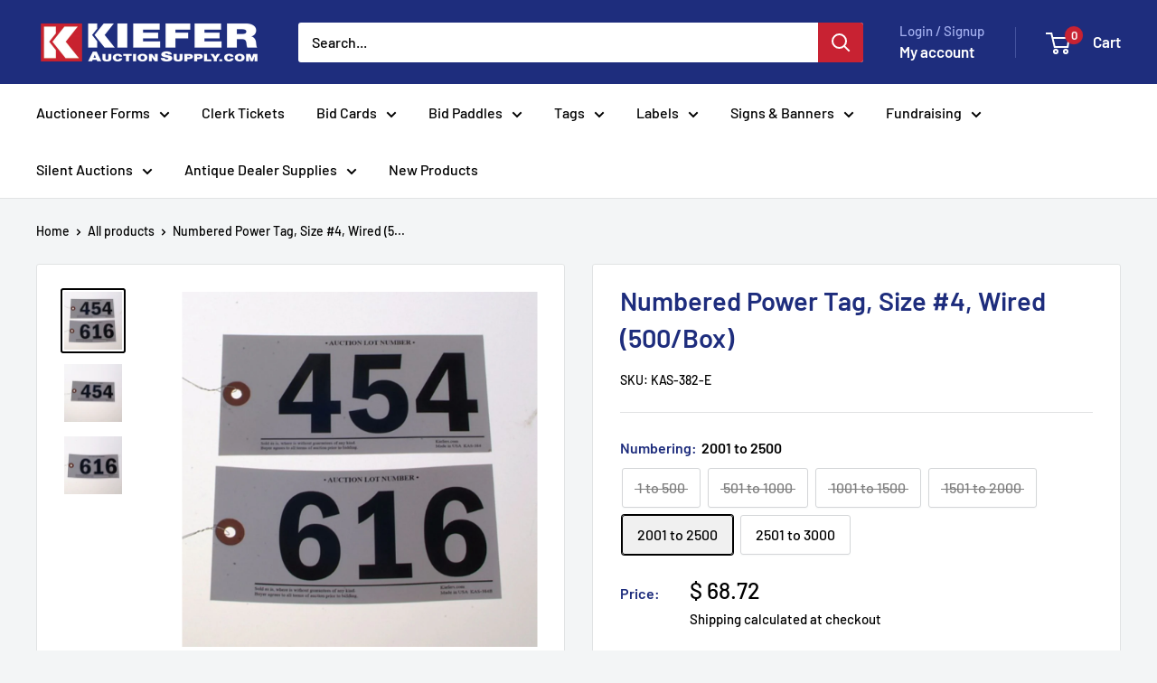

--- FILE ---
content_type: text/css
request_url: https://cdn.shopify.com/extensions/019bff58-8392-7ea4-bee6-a7c1ea39eeac/judgeme-extensions-317/assets/review_api-DR9JrtI5.css
body_size: -171
content:
.jm-loading-overlay[data-v-5978544e]{position:relative;transition:all .25s ease-in-out}.jm-loading-overlay--active[data-v-5978544e]{filter:brightness(.95) saturate(.8);pointer-events:none;user-select:none}.jm-loading-overlay--active.jm-loading-overlay--disable-filter[data-v-5978544e]{filter:none}.jm-loading-overlay__shimmer[data-v-5978544e]{position:absolute;inset:0;background:linear-gradient(110deg,transparent 0%,transparent 40%,rgba(255,255,255,.5) 50%,rgba(255,255,255,.8) 55%,rgba(255,255,255,.5) 60%,transparent 70%,transparent 100%);background-size:200% 100%;animation:shimmer-sweep-5978544e 2.5s ease-in-out infinite;border-radius:.5em;pointer-events:none;mix-blend-mode:overlay}@keyframes shimmer-sweep-5978544e{0%{background-position:-200% 0}to{background-position:200% 0}}@media (prefers-reduced-motion: reduce){.jm-loading-overlay__shimmer[data-v-5978544e]{animation:none;background:#fff3}.jm-loading-overlay--active[data-v-5978544e]{filter:brightness(.9) saturate(.7)}.jm-loading-overlay--active.jm-loading-overlay--disable-filter[data-v-5978544e]{filter:none}}.jm-review-widget[data-v-a55a8368]{color:var(--jm-review-widget-text-color);padding-block:var(--jm-space-1200);line-height:var(--jm-default-line-height);container-type:inline-size;container-name:review-widget}.jm-review-widget__header-and-body[data-v-a55a8368]{display:flex;flex-direction:column;gap:var(--jm-space-300)}@container (min-width: 768px){.jm-review-widget--sidebar-header .jm-review-widget__header-and-body[data-v-a55a8368]{display:grid;grid-template-columns:minmax(auto,300px) 1fr;grid-template-rows:auto 1fr;grid-row-gap:0;grid-column-gap:var(--jm-space-1000)}.jm-review-widget--sidebar-header[data-v-a55a8368] .jm-review-widget-sidebar-header__sidebar{grid-area:1 / 1 / 3 / 2}.jm-review-widget--sidebar-header[data-v-a55a8368] .jm-review-widget-sidebar-header__controls{grid-area:1 / 2 / 2 / 3}.jm-review-widget--sidebar-header .jm-review-widget__body[data-v-a55a8368]{grid-area:2 / 2 / 3 / 3}}.jm-pagination-controls[data-v-a55a8368]{margin-block:var(--jm-space-600)}


--- FILE ---
content_type: text/javascript
request_url: https://cdn.shopify.com/extensions/019bff58-8392-7ea4-bee6-a7c1ea39eeac/judgeme-extensions-317/assets/Center-Bo-aVYcs.js
body_size: -184
content:
/* empty css                                                               */import{_ as l,a as n,k as c,f as o,l as u,y as i,q as m}from"./layout-DBgitwnu.js";const p=Object.assign({name:"CenterLayout"},{__name:"Center",props:{max:{type:String,default:"var(--jm-measure)",validator:t=>typeof t=="string"&&t.length>0},centerText:{type:Boolean,default:!1},gutters:{type:[Number,null],default:null,validator:t=>t===null||[0,25,50,100,150,200,300,400,500,600,800,1e3,1200,1600,2e3,2400,3200].includes(t)},intrinsic:{type:Boolean,default:!1}},setup(t){const s=t,r=n(()=>{const e=["jm-center"];return s.centerText&&e.push("jm-center--center-text"),s.intrinsic&&e.push("jm-center--intrinsic"),e}),a=n(()=>{const e={"--jm-center-max":s.max};return s.gutters!==null&&(e["--jm-center-gutters"]=`var(--jm-space-${s.gutters})`),e});return(e,f)=>(o(),c("div",{class:m(r.value),style:i(a.value)},[u(e.$slots,"default",{},void 0)],6))}}),_=l(p,[["__scopeId","data-v-c913ae1b"]]);export{_ as C};
